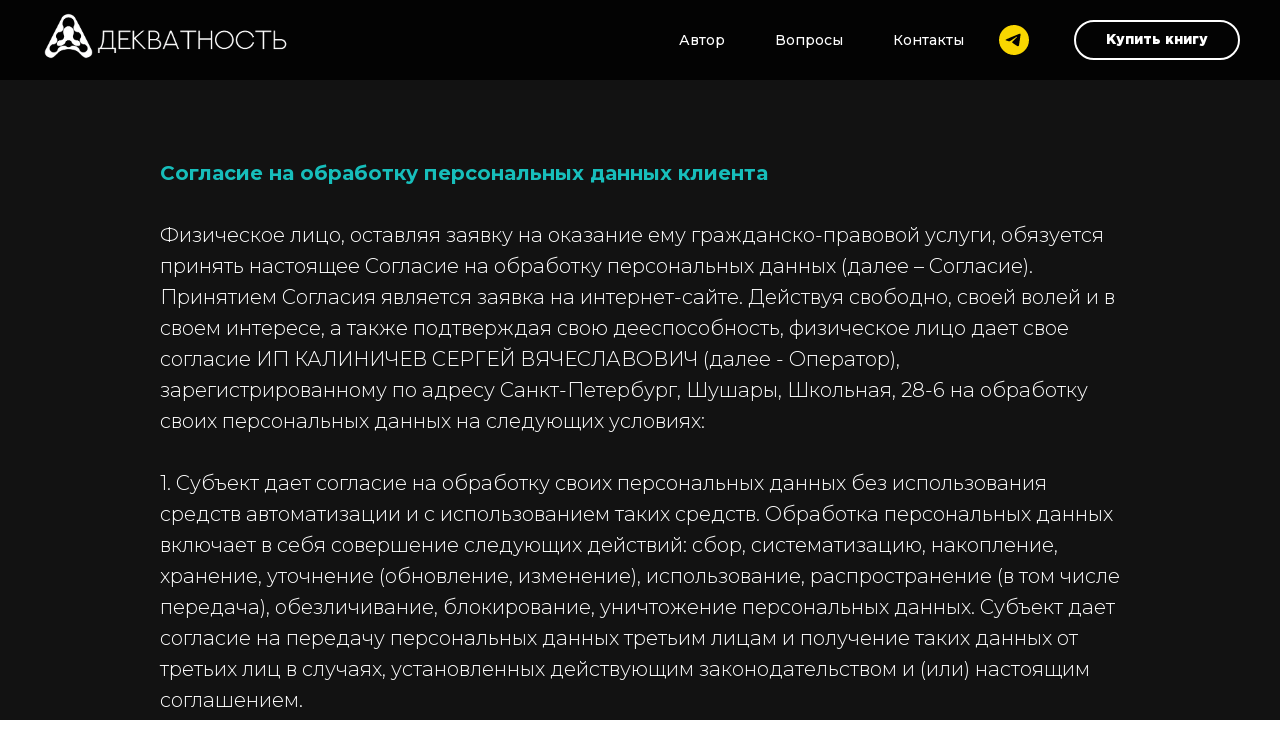

--- FILE ---
content_type: text/html; charset=UTF-8
request_url: https://adequacy.ru/agreement
body_size: 7292
content:
<!DOCTYPE html> <html> <head> <meta charset="utf-8" /> <meta http-equiv="Content-Type" content="text/html; charset=utf-8" /> <meta name="viewport" content="width=device-width, initial-scale=1.0" /> <!--metatextblock--> <title>Согласие</title> <meta name="description" content="Согласие на обработку персональных данных" /> <meta property="og:url" content="https://adequacy.ru/agreement" /> <meta property="og:title" content="Согласие" /> <meta property="og:description" content="Согласие на обработку персональных данных" /> <meta property="og:type" content="website" /> <meta property="og:image" content="https://static.tildacdn.com/tild6535-3833-4230-b731-316334663733/2020-11-24_13-11-11_.png" /> <link rel="canonical" href="https://adequacy.ru/agreement"> <!--/metatextblock--> <meta name="format-detection" content="telephone=no" /> <meta http-equiv="x-dns-prefetch-control" content="on"> <link rel="dns-prefetch" href="https://ws.tildacdn.com"> <link rel="dns-prefetch" href="https://static.tildacdn.com"> <link rel="shortcut icon" href="https://static.tildacdn.com/tild3930-3930-4761-a162-663737363033/favicon.ico" type="image/x-icon" /> <link rel="apple-touch-icon" href="https://static.tildacdn.com/tild3038-3835-4761-b365-636635333137/152.png"> <link rel="apple-touch-icon" sizes="76x76" href="https://static.tildacdn.com/tild3038-3835-4761-b365-636635333137/152.png"> <link rel="apple-touch-icon" sizes="152x152" href="https://static.tildacdn.com/tild3038-3835-4761-b365-636635333137/152.png"> <link rel="apple-touch-startup-image" href="https://static.tildacdn.com/tild3038-3835-4761-b365-636635333137/152.png"> <meta name="msapplication-TileColor" content="#ffffff"> <meta name="msapplication-TileImage" content="https://static.tildacdn.com/tild6663-3335-4038-b231-643937666533/270.png"> <!-- Assets --> <script src="https://neo.tildacdn.com/js/tilda-fallback-1.0.min.js" async charset="utf-8"></script> <link rel="stylesheet" href="https://static.tildacdn.com/css/tilda-grid-3.0.min.css" type="text/css" media="all" onerror="this.loaderr='y';"/> <link rel="stylesheet" href="https://static.tildacdn.com/ws/project3255503/tilda-blocks-page15545960.min.css?t=1749586008" type="text/css" media="all" onerror="this.loaderr='y';" /> <link rel="preconnect" href="https://fonts.gstatic.com"> <link href="https://fonts.googleapis.com/css2?family=Montserrat:wght@100..900&subset=latin,cyrillic" rel="stylesheet"> <script nomodule src="https://static.tildacdn.com/js/tilda-polyfill-1.0.min.js" charset="utf-8"></script> <script type="text/javascript">function t_onReady(func) {if(document.readyState!='loading') {func();} else {document.addEventListener('DOMContentLoaded',func);}}
function t_onFuncLoad(funcName,okFunc,time) {if(typeof window[funcName]==='function') {okFunc();} else {setTimeout(function() {t_onFuncLoad(funcName,okFunc,time);},(time||100));}}function t_throttle(fn,threshhold,scope) {return function() {fn.apply(scope||this,arguments);};}</script> <script src="https://static.tildacdn.com/js/jquery-1.10.2.min.js" charset="utf-8" onerror="this.loaderr='y';"></script> <script src="https://static.tildacdn.com/js/tilda-scripts-3.0.min.js" charset="utf-8" defer onerror="this.loaderr='y';"></script> <script src="https://static.tildacdn.com/ws/project3255503/tilda-blocks-page15545960.min.js?t=1749586008" charset="utf-8" async onerror="this.loaderr='y';"></script> <script src="https://static.tildacdn.com/js/tilda-lazyload-1.0.min.js" charset="utf-8" async onerror="this.loaderr='y';"></script> <script src="https://static.tildacdn.com/js/tilda-menu-1.0.min.js" charset="utf-8" async onerror="this.loaderr='y';"></script> <script src="https://static.tildacdn.com/js/tilda-skiplink-1.0.min.js" charset="utf-8" async onerror="this.loaderr='y';"></script> <script src="https://static.tildacdn.com/js/tilda-events-1.0.min.js" charset="utf-8" async onerror="this.loaderr='y';"></script> <!-- nominify begin --><meta name="yandex-verification" content="57aa17986043ca69" /> <!-- Yandex.Metrika counter --> <script type="text/javascript" >
   (function(m,e,t,r,i,k,a){m[i]=m[i]||function(){(m[i].a=m[i].a||[]).push(arguments)};
   m[i].l=1*new Date();k=e.createElement(t),a=e.getElementsByTagName(t)[0],k.async=1,k.src=r,a.parentNode.insertBefore(k,a)})
   (window, document, "script", "https://mc.yandex.ru/metrika/tag.js", "ym");

   ym(89138586, "init", {
        clickmap:true,
        trackLinks:true,
        accurateTrackBounce:true,
        webvisor:true
   });
</script> <noscript><div><img src="https://mc.yandex.ru/watch/89138586" style="position:absolute; left:-9999px;" alt="" /></div></noscript> <!-- /Yandex.Metrika counter --><!-- nominify end --><script type="text/javascript">window.dataLayer=window.dataLayer||[];</script> <!-- VK Pixel Code --> <script type="text/javascript" data-tilda-cookie-type="advertising">setTimeout(function(){!function(){var t=document.createElement("script");t.type="text/javascript",t.async=!0,t.src="https://vk.com/js/api/openapi.js?161",t.onload=function(){VK.Retargeting.Init("VK-RTRG-1662238-bMXqq"),VK.Retargeting.Hit()},document.head.appendChild(t)}();},2000);</script> <!-- End VK Pixel Code --> <script type="text/javascript">(function() {if((/bot|google|yandex|baidu|bing|msn|duckduckbot|teoma|slurp|crawler|spider|robot|crawling|facebook/i.test(navigator.userAgent))===false&&typeof(sessionStorage)!='undefined'&&sessionStorage.getItem('visited')!=='y'&&document.visibilityState){var style=document.createElement('style');style.type='text/css';style.innerHTML='@media screen and (min-width: 980px) {.t-records {opacity: 0;}.t-records_animated {-webkit-transition: opacity ease-in-out .2s;-moz-transition: opacity ease-in-out .2s;-o-transition: opacity ease-in-out .2s;transition: opacity ease-in-out .2s;}.t-records.t-records_visible {opacity: 1;}}';document.getElementsByTagName('head')[0].appendChild(style);function t_setvisRecs(){var alr=document.querySelectorAll('.t-records');Array.prototype.forEach.call(alr,function(el) {el.classList.add("t-records_animated");});setTimeout(function() {Array.prototype.forEach.call(alr,function(el) {el.classList.add("t-records_visible");});sessionStorage.setItem("visited","y");},400);}
document.addEventListener('DOMContentLoaded',t_setvisRecs);}})();</script></head> <body class="t-body" style="margin:0;"> <!--allrecords--> <div id="allrecords" class="t-records" data-hook="blocks-collection-content-node" data-tilda-project-id="3255503" data-tilda-page-id="15545960" data-tilda-page-alias="agreement" data-tilda-formskey="a3357238f0c3eacc617ac07f2e16d51e" data-tilda-lazy="yes" data-tilda-root-zone="com" data-tilda-project-headcode="yes"> <!--header--> <header id="t-header" class="t-records" data-hook="blocks-collection-content-node" data-tilda-project-id="3255503" data-tilda-page-id="15225946" data-tilda-formskey="a3357238f0c3eacc617ac07f2e16d51e" data-tilda-lazy="yes" data-tilda-root-zone="com" data-tilda-project-headcode="yes"> <div id="rec249972028" class="r t-rec t-screenmin-980px" style="background-color:#292929; " data-animationappear="off" data-record-type="257" data-screen-min="980px" data-bg-color="#292929"> <!-- T228 --> <div id="nav249972028marker"></div> <div id="nav249972028" class="t228 t228__positionfixed " style="background-color: rgba(0,0,0,0.80); " data-bgcolor-hex="#000000" data-bgcolor-rgba="rgba(0,0,0,0.80)" data-navmarker="nav249972028marker" data-appearoffset="" data-bgopacity-two="" data-menushadow="" data-menushadow-css="" data-bgopacity="0.80" data-menu-items-align="right" data-menu="yes"> <div class="t228__maincontainer " style=""> <div class="t228__padding40px"></div> <div class="t228__leftside"> <div class="t228__leftcontainer"> <a href="/" class="t228__imgwrapper"> <img class="t228__imglogo t228__imglogomobile"
src="https://static.tildacdn.com/tild3239-3432-4330-b239-323734363733/__-06_1.png"
imgfield="img"
style="max-width: 250px; width: 250px; min-width: 250px; height: auto; display: block;"
alt=" "> </a> </div> </div> <div class="t228__centerside t228__menualign_right"> <nav class="t228__centercontainer"> <ul role="list" class="t228__list t-menu__list"> <li class="t228__list_item"
style="padding:0 25px 0 0;"> <a class="t-menu__link-item"
href="#rec401619799" data-menu-submenu-hook="" data-menu-item-number="1">
Автор
</a> </li> <li class="t228__list_item"
style="padding:0 25px;"> <a class="t-menu__link-item"
href="#rec408462847" data-menu-submenu-hook="" data-menu-item-number="2">
Вопросы
</a> </li> <li class="t228__list_item"
style="padding:0 0 0 25px;"> <a class="t-menu__link-item"
href="#rec408463446" data-menu-submenu-hook="" data-menu-item-number="3">
Контакты
</a> </li> </ul> </nav> </div> <div class="t228__rightside"> <div class="t228__rightcontainer"> <div class="t-sociallinks"> <ul role="list" class="t-sociallinks__wrapper" aria-label="Соц. сети"> <!-- new soclinks --><li class="t-sociallinks__item t-sociallinks__item_telegram"><a href="https://t.me/adequacybook" target="_blank" rel="nofollow" aria-label="telegram" style="width: 30px; height: 30px;"><svg class="t-sociallinks__svg" role="presentation" width=30px height=30px viewBox="0 0 100 100" fill="none"
xmlns="http://www.w3.org/2000/svg"> <path fill-rule="evenodd" clip-rule="evenodd"
d="M50 100c27.614 0 50-22.386 50-50S77.614 0 50 0 0 22.386 0 50s22.386 50 50 50Zm21.977-68.056c.386-4.38-4.24-2.576-4.24-2.576-3.415 1.414-6.937 2.85-10.497 4.302-11.04 4.503-22.444 9.155-32.159 13.734-5.268 1.932-2.184 3.864-2.184 3.864l8.351 2.577c3.855 1.16 5.91-.129 5.91-.129l17.988-12.238c6.424-4.38 4.882-.773 3.34.773l-13.49 12.882c-2.056 1.804-1.028 3.35-.129 4.123 2.55 2.249 8.82 6.364 11.557 8.16.712.467 1.185.778 1.292.858.642.515 4.111 2.834 6.424 2.319 2.313-.516 2.57-3.479 2.57-3.479l3.083-20.226c.462-3.511.993-6.886 1.417-9.582.4-2.546.705-4.485.767-5.362Z"
fill="#f9d700" /> </svg></a></li><!-- /new soclinks --> </ul> </div> <div class="t228__right_buttons"> <div class="t228__right_buttons_wrap"> <div class="t228__right_buttons_but"> <a href="https://alpinabook.ru/catalog/book-adekvatnost/?utm_source=adequacy.ru&amp;utm_medium=link&amp;utm_campaign=promo" target="_blank" class="t-btn t-btn_md " style="color:#ffffff;border:2px solid #ffffff;border-radius:50px; -moz-border-radius:50px; -webkit-border-radius:50px;" data-buttonfieldset="button">
Купить книгу
</a> </div> </div> </div> </div> </div> <div class="t228__padding40px"></div> </div> </div> <style>@media screen and (max-width:980px){#rec249972028 .t228__leftcontainer{padding:20px;}#rec249972028 .t228__imglogo{padding:20px 0;}#rec249972028 .t228{position:static;}}</style> <script>window.addEventListener('resize',t_throttle(function() {t_onFuncLoad('t_menu__setBGcolor',function() {t_menu__setBGcolor('249972028','.t228');});}));t_onReady(function() {t_onFuncLoad('t_menu__highlightActiveLinks',function() {t_menu__highlightActiveLinks('.t228__list_item a');});t_onFuncLoad('t_menu__findAnchorLinks',function() {t_menu__findAnchorLinks('249972028','.t228__list_item a');});t_onFuncLoad('t228__init',function() {t228__init('249972028');});t_onFuncLoad('t_menu__setBGcolor',function() {t_menu__setBGcolor('249972028','.t228');});t_onFuncLoad('t_menu__interactFromKeyboard',function() {t_menu__interactFromKeyboard('249972028');});});</script> <!--[if IE 8]> <style>#rec249972028 .t228{filter:progid:DXImageTransform.Microsoft.gradient(startColorStr='#D9000000',endColorstr='#D9000000');}</style> <![endif]--> <style>#rec249972028 .t-menu__link-item{-webkit-transition:color 0.3s ease-in-out,opacity 0.3s ease-in-out;transition:color 0.3s ease-in-out,opacity 0.3s ease-in-out;position:relative;}#rec249972028 .t-menu__link-item:not(.t-active):not(.tooltipstered)::after{content:'';position:absolute;left:0;bottom:20%;opacity:0;width:100%;height:100%;border-bottom:1px solid #f9d700;-webkit-box-shadow:inset 0px -1px 0px 0px #f9d700;-moz-box-shadow:inset 0px -1px 0px 0px #f9d700;box-shadow:inset 0px -1px 0px 0px #f9d700;-webkit-transition:all 0.3s ease;transition:all 0.3s ease;pointer-events:none;}#rec249972028 .t-menu__link-item.t-active:not(.t978__menu-link){color:#f9d700 !important;font-weight:700 !important;opacity:1 !important;}#rec249972028 .t-menu__link-item:not(.t-active):not(.tooltipstered):hover{color:#f9d700 !important;}#rec249972028 .t-menu__link-item:not(.t-active):not(.tooltipstered):focus-visible{color:#f9d700 !important;}#rec249972028 .t-menu__link-item:not(.t-active):not(.tooltipstered):hover::after{opacity:1;bottom:-1px;}#rec249972028 .t-menu__link-item:not(.t-active):not(.tooltipstered):focus-visible::after{opacity:1;bottom:-1px;}@supports (overflow:-webkit-marquee) and (justify-content:inherit){#rec249972028 .t-menu__link-item,#rec249972028 .t-menu__link-item.t-active{opacity:1 !important;}}</style> <style> #rec249972028 .t228__leftcontainer a{color:#ffffff;}#rec249972028 a.t-menu__link-item{font-size:14px;color:#ffffff;font-weight:500;font-family:'Montserrat';}#rec249972028 .t228__right_langs_lang a{font-size:14px;color:#ffffff;font-weight:500;font-family:'Montserrat';}</style> <style> #rec249972028 .t228__logo{color:#ffffff;}</style> </div> </header> <!--/header--> <div id="rec254711847" class="r t-rec t-rec_pt_150 t-rec_pb_150" style="padding-top:150px;padding-bottom:150px;background-color:#121212; " data-record-type="106" data-bg-color="#121212"> <!-- T004 --> <div class="t004"> <div class="t-container "> <div class="t-col t-col_10 t-prefix_1"> <div field="text" class="t-text t-text_md "><strong style="color: rgb(23, 190, 187);">Согласие на обработку персональных данных клиента </strong><br /><br />Физическое лицо, оставляя заявку на оказание ему гражданско-правовой услуги, обязуется принять настоящее Согласие на обработку персональных данных (далее – Согласие). Принятием Согласия является заявка на интернет-сайте. Действуя свободно, своей волей и в своем интересе, а также подтверждая свою дееспособность, физическое лицо дает свое согласие ИП КАЛИНИЧЕВ СЕРГЕЙ ВЯЧЕСЛАВОВИЧ (далее - Оператор), зарегистрированному по адресу Санкт-Петербург, Шушары, Школьная, 28-6 на обработку своих персональных данных на следующих условиях:<br /><br />1. Субъект дает согласие на обработку своих персональных данных без использования средств автоматизации и с использованием таких средств. Обработка персональных данных включает в себя совершение следующих действий: сбор, систематизацию, накопление, хранение, уточнение (обновление, изменение), использование, распространение (в том числе передача), обезличивание, блокирование, уничтожение персональных данных. Субъект дает согласие на передачу персональных данных третьим лицам и получение таких данных от третьих лиц в случаях, установленных действующим законодательством и (или) настоящим соглашением. <br /><br />2. Субъект дает согласие на обработку персональных данных, разрешенных субъектом персональных данных для распространения. <br /><br />3. Перечень персональных данных Субъекта, которые могут храниться и обрабатываться Оператором, а также передаваться третьим лицам или могут быть получены от третьих лиц: <br />3.1. Персональные данные, не являющиеся специальными или биометрическими: фамилия, имя, отчество; адреса электронной почты; откуда пришел на сайт (метка), имя, фамилия, отчество (и по отдельности), адрес, дата рождения, фотография, ссылка на персональный сайт и профиль в соцсетях, cookie, данные об IP-адресе. <br /><br />4. Согласие дается Субъектом с целью оказания ему гражданско-правовых услуг. Срок действия согласия – 5 лет с момента его дачи Субъекта персональных данных. В случае, если по истечении этого срока Субъект персональных данных не заявит об отзыве своих персональных данных, срок их обработки Оператором персональных данных автоматически продлевается на новый срок, кратный 5 годам. <br /><br />5. Третьи лица не обрабатывают персональные данные по поручению Оператора. <br /><br />6. Обработка персональных данных (за исключением хранения) прекращается по достижению цели обработки и прекращения обязательств по заключённым договорам и соглашениям. <br /><br />7. Персональные данные Субъекта подлежат хранению в течение сроков, установленных законодательством РФ и внутренней документацией Оператора. <br /><br />8. После завершения обработки и истечения сроков хранения персональные данные подлежат уничтожению. <br /><br />9. Субъект может отозвать настоящее согласие путем направления письменного заявления Оператору. В этом случае Оператор прекращает обработку персональных данных Субъекта, а персональные данные подлежат уничтожению, если отсутствуют иные правовые основания для обработки, установленные законодательством РФ. <br /><br />10. Настоящее согласие действует между Субъектом и Оператором все время до достижения целей обработки персональных данных и истечения сроков их хранения.</div> </div> </div> </div> <style> #rec254711847 .t-text{color:#ffffff;font-weight:300;font-family:'Montserrat';}</style> </div> <!--footer--> <footer id="t-footer" class="t-records" data-hook="blocks-collection-content-node" data-tilda-project-id="3255503" data-tilda-page-id="15225956" data-tilda-formskey="a3357238f0c3eacc617ac07f2e16d51e" data-tilda-lazy="yes" data-tilda-root-zone="com" data-tilda-project-headcode="yes"> <div id="rec249972203" class="r t-rec t-rec_pt_75 t-rec_pb_90" style="padding-top:75px;padding-bottom:90px;background-color:#000000; " data-animationappear="off" data-record-type="420" data-bg-color="#000000"> <!-- T420 --> <div class="t420"> <div class="t-container t-align_left"> <div class="t420__col t-col t-col_3"> <a class="t420__logo-link" href="#"> <img class="t420__logo t-img"
src="https://thb.tildacdn.com/tild6234-3439-4566-a663-366266663738/-/empty/__-06_1.png" data-original="https://static.tildacdn.com/tild6234-3439-4566-a663-366266663738/__-06_1.png"
imgfield="img"
style="max-width: 170px;" alt=""> </a> <div class="t420__text t-descr t-descr_xxs" field="text"><div style="color: rgb(255, 255, 255);" data-customstyle="yes"><span style="font-weight: 300;">© ИП Калиничев С.В.</span><br /><span style="font-weight: 300;">ИНН 782021707669</span><br /><span style="font-weight: 300;">ОГРН ИП 312784724900581</span><br /><span style="font-weight: 300;">info@adequacy.ru</span></div></div> </div> <div class="t420__col t-col t-col_3"> </div> <div class="t420__floatbeaker_lr3"></div> <div> <div class="t420__col t-col t-col_3"> </div> <div class="t420__col t-col t-col_3"> <div class="t420__title t-name t-name_xs t420__title_uppercase" field="title3"><div style="font-family:'Gotham';" data-customstyle="yes"><span style="font-weight: 700;">РЕКВИЗИТЫ И ДОКУМЕНТЫ</span></div></div> <div class="t420__descr t-descr t-descr_xxs" field="descr3"><div style="font-family:'Montserrat';" data-customstyle="yes"><ul><li></li><li></li><li><span style="font-weight: 300;"><a href="https://adequacy.ru/privacy" style="">Политика конфиденциальности</a> </span></li><li><a href="https://adequacy.ru/agreement">Согласие на обработку данных</a></li><li><span style="font-weight: 300;"><a href="https://adequacy.ru/requisites">Реквизиты компани</a>и</span></li><li><a href="https://adequacy.ru/oferta" style="">Публичная оферта</a></li><li></li></ul><ul></ul></div></div> </div> </div> </div> </div> <style>#rec249972203 .t420__title{color:#ffffff;}#rec249972203 .t420__descr{color:#ffffff;}</style> <style> #rec249972203 .t420__logo-link{font-size:20px;color:#ffffff;text-transform:uppercase;}#rec249972203 .t420__logo{font-size:20px;color:#ffffff;text-transform:uppercase;}#rec249972203 .t420__title{color:#ffffff;font-family:'Gotham';}#rec249972203 .t420__descr{font-weight:300;font-family:'Montserrat';}</style> </div> </footer> <!--/footer--> </div> <!--/allrecords--> <!-- Stat --> <!-- Yandex.Metrika counter 98905280 --> <script type="text/javascript" data-tilda-cookie-type="analytics">setTimeout(function(){(function(m,e,t,r,i,k,a){m[i]=m[i]||function(){(m[i].a=m[i].a||[]).push(arguments)};m[i].l=1*new Date();k=e.createElement(t),a=e.getElementsByTagName(t)[0],k.async=1,k.src=r,a.parentNode.insertBefore(k,a)})(window,document,"script","https://mc.yandex.ru/metrika/tag.js","ym");window.mainMetrikaId='98905280';ym(window.mainMetrikaId,"init",{clickmap:true,trackLinks:true,accurateTrackBounce:true,webvisor:true,ecommerce:"dataLayer"});},2000);</script> <noscript><div><img src="https://mc.yandex.ru/watch/98905280" style="position:absolute; left:-9999px;" alt="" /></div></noscript> <!-- /Yandex.Metrika counter --> <script type="text/javascript" data-tilda-cookie-type="analytics">setTimeout(function(){(function(i,s,o,g,r,a,m){i['GoogleAnalyticsObject']=r;i[r]=i[r]||function(){(i[r].q=i[r].q||[]).push(arguments)},i[r].l=1*new Date();a=s.createElement(o),m=s.getElementsByTagName(o)[0];a.async=1;a.src=g;m.parentNode.insertBefore(a,m)})(window,document,'script','https://www.google-analytics.com/analytics.js','ga');ga('create','G-ES83ZNLJ4D','auto');ga('send','pageview');},2000);window.mainTracker='user';</script> <script type="text/javascript">if(!window.mainTracker) {window.mainTracker='tilda';}
setTimeout(function(){(function(d,w,k,o,g) {var n=d.getElementsByTagName(o)[0],s=d.createElement(o),f=function(){n.parentNode.insertBefore(s,n);};s.type="text/javascript";s.async=true;s.key=k;s.id="tildastatscript";s.src=g;if(w.opera=="[object Opera]") {d.addEventListener("DOMContentLoaded",f,false);} else {f();}})(document,window,'509d9be7bc22a2ce153a4c9146370860','script','https://static.tildacdn.com/js/tilda-stat-1.0.min.js');},2000);</script> <!-- VK Pixel code (noscript) --> <noscript><img src="https://vk.com/rtrg?p=VK-RTRG-1662238-bMXqq" style="position:fixed; left:-999px;" alt=""/></noscript> <!-- End VK Pixel code (noscript) --> </body> </html>